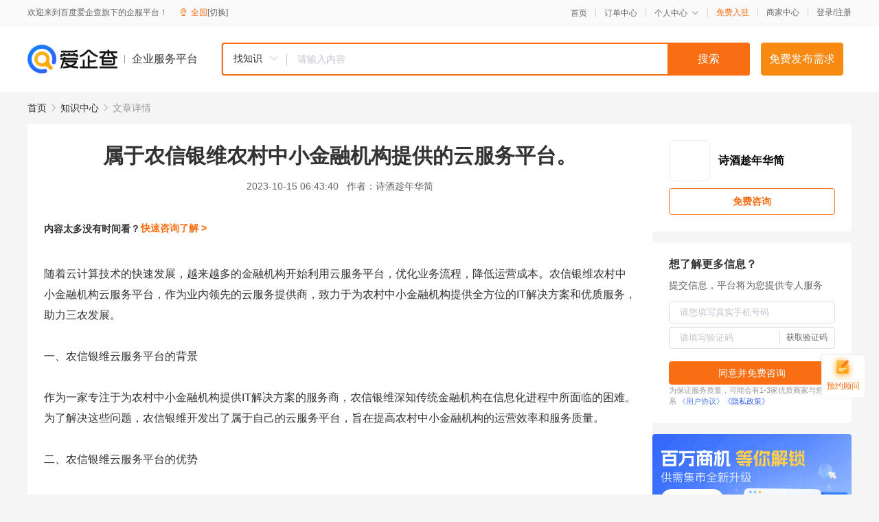

--- FILE ---
content_type: text/html; charset=UTF-8
request_url: https://yiqifu.baidu.com/cknowledge_10106597692
body_size: 3815
content:
<!DOCTYPE html><html><head><meta charset="UTF-8">  <title>属于农信银维农村中小金融机构提供的云服务平台。</title>   <meta name="keywords" content="金融机构,农信银,合作银行,信用合作社,中小金融机构,云计算技术,云服务平台,农信,银维,信银维">   <meta name="description" content="农信银维农村中小金融机构云服务平台，依托云计算技术，为农村中小金融机构提供全方位的IT解决方案和优质服务，助力三农发展。">  <meta http-equiv="X-UA-Compatible" content="IE=edge"><meta name="referrer" content="no-referrer-when-downgrade"><link rel="pre-connect" href="//qifu-pub.bj.bcebos.com/"><link rel="dns-prefetch" href="//qifu-pub.bj.bcebos.com/"><link rel="dns-prefetch" href="//ts.bdimg.com"><link rel="dns-prefetch" href="//himg.bdimg.com"><link rel="shortcut icon" href="//xinpub.cdn.bcebos.com/static/favicon.ico" type="image/x-icon">  <script type="text/javascript" src="//passport.baidu.com/passApi/js/uni_login_wrapper.js"></script><script src="https://xin-static.cdn.bcebos.com/law-m/js/template.js"></script> <link href="//xinpub.cdn.bcebos.com/aiqifu/static/1748572627/css/vendors.95232eab35f.css" rel="stylesheet"><link href="//xinpub.cdn.bcebos.com/aiqifu/static/1748572627/css/cknowledgedetail.f54973436a7.css" rel="stylesheet"> <script>/* eslint-disable */
        // 添加百度统计
        var _hmt = _hmt || [];
        (function () {
            var hm = document.createElement('script');
            hm.src = '//hm.baidu.com/hm.js?37e1bd75d9c0b74f7b4a8ba07566c281';
            hm.setAttribute('async', 'async');
            hm.setAttribute('defer', 'defer');
            var s = document.getElementsByTagName('script')[0];
            s.parentNode.insertBefore(hm, s);
        })();</script></head><body><div id="app">  </div><script>/* eslint-disable */  window.pageData = {"isLogin":0,"userName":null,"casapi":null,"passapi":"\/\/passport.baidu.com\/passApi\/js\/uni_login_wrapper.js","logoutUrl":"https:\/\/yiqifu.baidu.com\/\/cusercenter\/logout","logintype":0,"userPhoto":"https:\/\/himg.bdimg.com\/sys\/portrait\/item\/default.jpg","homePage":"https:\/\/yiqifu.baidu.com","passDomain":"https:\/\/passport.baidu.com","version":"V1.0.33","detail":{"id":"10106597692","onlineStatus":"1","title":"\u5c5e\u4e8e\u519c\u4fe1\u94f6\u7ef4\u519c\u6751\u4e2d\u5c0f\u91d1\u878d\u673a\u6784\u63d0\u4f9b\u7684\u4e91\u670d\u52a1\u5e73\u53f0\u3002","author":"\u8bd7\u9152\u8d81\u5e74\u534e\u7b80","logo":"http:\/\/cspd-video-frame.su.bcebos.com\/c79d7a74b6b411ee84c685e33420c977.png","shopLink":"","publishTime":"2023-10-15 06:43:40","content":"\u968f\u7740\u4e91\u8ba1\u7b97\u6280\u672f\u7684\u5feb\u901f\u53d1\u5c55\uff0c\u8d8a\u6765\u8d8a\u591a\u7684\u91d1\u878d\u673a\u6784\u5f00\u59cb\u5229\u7528\u4e91\u670d\u52a1\u5e73\u53f0\uff0c\u4f18\u5316\u4e1a\u52a1\u6d41\u7a0b\uff0c\u964d\u4f4e\u8fd0\u8425\u6210\u672c\u3002\u519c\u4fe1\u94f6\u7ef4\u519c\u6751\u4e2d\u5c0f\u91d1\u878d\u673a\u6784\u4e91\u670d\u52a1\u5e73\u53f0\uff0c\u4f5c\u4e3a\u4e1a\u5185\u9886\u5148\u7684\u4e91\u670d\u52a1\u63d0\u4f9b\u5546\uff0c\u81f4\u529b\u4e8e\u4e3a\u519c\u6751\u4e2d\u5c0f\u91d1\u878d\u673a\u6784\u63d0\u4f9b\u5168\u65b9\u4f4d\u7684IT\u89e3\u51b3\u65b9\u6848\u548c\u4f18\u8d28\u670d\u52a1\uff0c\u52a9\u529b\u4e09\u519c\u53d1\u5c55\u3002<br><br>\u4e00\u3001\u519c\u4fe1\u94f6\u7ef4\u4e91\u670d\u52a1\u5e73\u53f0\u7684\u80cc\u666f<br><br>\u4f5c\u4e3a\u4e00\u5bb6\u4e13\u6ce8\u4e8e\u4e3a\u519c\u6751\u4e2d\u5c0f\u91d1\u878d\u673a\u6784\u63d0\u4f9bIT\u89e3\u51b3\u65b9\u6848\u7684\u670d\u52a1\u5546\uff0c\u519c\u4fe1\u94f6\u7ef4\u6df1\u77e5\u4f20\u7edf\u91d1\u878d\u673a\u6784\u5728\u4fe1\u606f\u5316\u8fdb\u7a0b\u4e2d\u6240\u9762\u4e34\u7684\u56f0\u96be\u3002\u4e3a\u4e86\u89e3\u51b3\u8fd9\u4e9b\u95ee\u9898\uff0c\u519c\u4fe1\u94f6\u7ef4\u5f00\u53d1\u51fa\u4e86\u5c5e\u4e8e\u81ea\u5df1\u7684\u4e91\u670d\u52a1\u5e73\u53f0\uff0c\u65e8\u5728\u63d0\u9ad8\u519c\u6751\u4e2d\u5c0f\u91d1\u878d\u673a\u6784\u7684\u8fd0\u8425\u6548\u7387\u548c\u670d\u52a1\u8d28\u91cf\u3002<br><br>\u4e8c\u3001\u519c\u4fe1\u94f6\u7ef4\u4e91\u670d\u52a1\u5e73\u53f0\u7684\u4f18\u52bf<br><br>1.\u5168\u65b9\u4f4d\u7684\u89e3\u51b3\u65b9\u6848\uff1a\u519c\u4fe1\u94f6\u7ef4\u4e91\u670d\u52a1\u5e73\u53f0\u63d0\u4f9b\u4e86\u4e00\u7ad9\u5f0f\u7684\u89e3\u51b3\u65b9\u6848\uff0c\u6db5\u76d6\u4e86IT\u54a8\u8be2\u3001\u7cfb\u7edf\u96c6\u6210\u3001\u6570\u636e\u5206\u6790\u3001\u5b89\u5168\u4fdd\u969c\u7b49\u591a\u4e2a\u9886\u57df\u3002\u8fd9\u4f7f\u5f97\u519c\u6751\u4e2d\u5c0f\u91d1\u878d\u673a\u6784\u80fd\u591f\u83b7\u5f97\u5168\u65b9\u4f4d\u7684IT\u652f\u6301\uff0c\u63d0\u9ad8\u8fd0\u8425\u6548\u7387\u3002<br><br>2.\u7075\u6d3b\u6269\u5c55\uff1a\u519c\u4fe1\u94f6\u7ef4\u4e91\u670d\u52a1\u5e73\u53f0\u91c7\u7528\u4e86\u4e91\u8ba1\u7b97\u6280\u672f\uff0c\u5177\u6709\u7075\u6d3b\u6269\u5c55\u7684\u7279\u6027\u3002\u8fd9\u610f\u5473\u7740\u91d1\u878d\u673a\u6784\u53ef\u4ee5\u6839\u636e\u81ea\u8eab\u4e1a\u52a1\u9700\u6c42\uff0c\u968f\u65f6\u8c03\u6574\u8d44\u6e90\u4f7f\u7528\u91cf\uff0c\u964d\u4f4e\u6210\u672c\u3002<br><br>3.\u6570\u636e\u5b89\u5168\u4fdd\u969c\uff1a\u519c\u4fe1\u94f6\u7ef4\u4e91\u670d\u52a1\u5e73\u53f0\u62e5\u6709\u5b8c\u5584\u7684\u6570\u636e\u5b89\u5168\u4fdd\u969c\u4f53\u7cfb\uff0c\u901a\u8fc7\u591a\u91cd\u52a0\u5bc6\u548c\u5907\u4efd\u63aa\u65bd\uff0c\u786e\u4fdd\u5ba2\u6237\u6570\u636e\u7684\u5b89\u5168\u6027\u548c\u53ef\u9760\u6027\u3002<br><br>4.\u4e13\u4e1a\u7684\u670d\u52a1\u56e2\u961f\uff1a\u519c\u4fe1\u94f6\u7ef4\u62e5\u6709\u4e13\u4e1a\u7684\u670d\u52a1\u56e2\u961f\uff0c\u5177\u5907\u4e30\u5bcc\u7684\u884c\u4e1a\u7ecf\u9a8c\u548c\u4e13\u4e1a\u6280\u672f\u3002\u8fd9\u4f7f\u5f97\u5ba2\u6237\u53ef\u4ee5\u83b7\u5f97\u53ca\u65f6\u7684\u5e2e\u52a9\u548c\u652f\u6301\uff0c\u63d0\u9ad8\u670d\u52a1\u8d28\u91cf\u3002<br><br>\u4e09\u3001\u519c\u4fe1\u94f6\u7ef4\u4e91\u670d\u52a1\u5e73\u53f0\u7684\u5b9e\u8df5\u6848\u4f8b<br><br>1.\u67d0\u5e02\u519c\u6751\u4fe1\u7528\u5408\u4f5c\u793e\uff1a\u8be5\u4fe1\u7528\u5408\u4f5c\u793e\u91c7\u7528\u4e86\u519c\u4fe1\u94f6\u7ef4\u4e91\u670d\u52a1\u5e73\u53f0\uff0c\u5b9e\u73b0\u4e86\u4e1a\u52a1\u6d41\u7a0b\u7684\u5168\u9762\u4fe1\u606f\u5316\u3002\u901a\u8fc7\u4e91\u8ba1\u7b97\u6280\u672f\uff0c\u4fe1\u7528\u5408\u4f5c\u793e\u4f18\u5316\u4e86\u8d37\u6b3e\u5ba1\u6279\u6d41\u7a0b\uff0c\u7f29\u77ed\u4e86\u5ba1\u6279\u65f6\u95f4\uff0c\u63d0\u9ad8\u4e86\u5ba1\u6279\u6548\u7387\u3002\u6b64\u5916\uff0c\u4e91\u670d\u52a1\u5e73\u53f0\u8fd8\u5e2e\u52a9\u4fe1\u7528\u5408\u4f5c\u793e\u964d\u4f4e\u4e86\u8fd0\u8425\u6210\u672c\uff0c\u63d0\u9ad8\u4e86\u670d\u52a1\u8d28\u91cf\u3002<br><br>2.\u67d0\u53bf\u519c\u6751\u5408\u4f5c\u94f6\u884c\uff1a\u8be5\u5408\u4f5c\u94f6\u884c\u91c7\u7528\u4e86\u519c\u4fe1\u94f6\u7ef4\u4e91\u670d\u52a1\u5e73\u53f0\uff0c\u5b9e\u73b0\u4e86\u6570\u636e\u96c6\u4e2d\u7ba1\u7406\u548c\u5206\u6790\u3002\u901a\u8fc7\u4e91\u8ba1\u7b97\u6280\u672f\uff0c\u5408\u4f5c\u94f6\u884c\u80fd\u591f\u5feb\u901f\u83b7\u53d6\u7ecf\u8425\u6570\u636e\uff0c\u53ca\u65f6\u8c03\u6574\u7ecf\u8425\u7b56\u7565\u3002\u6b64\u5916\uff0c\u4e91\u670d\u52a1\u5e73\u53f0\u8fd8\u4e3a\u5408\u4f5c\u94f6\u884c\u63d0\u4f9b\u4e86\u5b89\u5168\u4fdd\u969c\uff0c\u786e\u4fdd\u4e86\u5ba2\u6237\u6570\u636e\u7684\u5b89\u5168\u6027\u548c\u53ef\u9760\u6027\u3002<br><br>\u56db\u3001\u519c\u4fe1\u94f6\u7ef4\u4e91\u670d\u52a1\u5e73\u53f0\u7684\u5c55\u671b<br><br>\u672a\u6765\uff0c\u519c\u4fe1\u94f6\u7ef4\u5c06\u7ee7\u7eed\u53d1\u6325\u81ea\u8eab\u6280\u672f\u4f18\u52bf\u548c\u670d\u52a1\u7ecf\u9a8c\uff0c\u4e0d\u65ad\u521b\u65b0\u548c\u5b8c\u5584\u4e91\u670d\u52a1\u5e73\u53f0\uff0c\u52a9\u529b\u519c\u6751\u4e2d\u5c0f\u91d1\u878d\u673a\u6784\u5b9e\u73b0\u4fe1\u606f\u5316\u548c\u73b0\u4ee3\u5316\u3002\u540c\u65f6\uff0c\u519c\u4fe1\u94f6\u7ef4\u8fd8\u5c06\u79ef\u6781\u63a2\u7d22\u65b0\u7684\u5e02\u573a\u673a\u4f1a\u548c\u5e94\u7528\u9886\u57df\uff0c\u4e3a\u66f4\u591a\u5ba2\u6237\u63d0\u4f9b\u66f4\u4f18\u8d28\u7684\u670d\u52a1\u548c\u66f4\u9ad8\u6548\u7684\u89e3\u51b3\u65b9\u6848\u3002<br><br>\u603b\u7ed3\uff1a\u519c\u4fe1\u94f6\u7ef4\u519c\u6751\u4e2d\u5c0f\u91d1\u878d\u673a\u6784\u4e91\u670d\u52a1\u5e73\u53f0\uff0c\u4e3a\u519c\u6751\u4e2d\u5c0f\u91d1\u878d\u673a\u6784\u63d0\u4f9b\u4e86\u5168\u65b9\u4f4d\u7684IT\u89e3\u51b3\u65b9\u6848\u548c\u4f18\u8d28\u670d\u52a1\u3002\u901a\u8fc7\u4e91\u8ba1\u7b97\u6280\u672f\uff0c\u519c\u4fe1\u94f6\u7ef4\u52a9\u529b\u91d1\u878d\u673a\u6784\u964d\u4f4e\u6210\u672c\u63d0\u9ad8\u6548\u7387\u3001\u5f3a\u5316\u98ce\u63a7\u548c\u5408\u89c4\u3001\u4f18\u5316\u8fd0\u8425\u548c\u521b\u65b0\u4e1a\u52a1\u7b49\u65b9\u9762\u80fd\u529b\u7684\u540c\u65f6\u4e5f\u5728\u79ef\u6781\u63a8\u52a8\u666e\u60e0\u91d1\u878d\u53d1\u5c55\u3002","summarization":"\u519c\u4fe1\u94f6\u7ef4\u519c\u6751\u4e2d\u5c0f\u91d1\u878d\u673a\u6784\u4e91\u670d\u52a1\u5e73\u53f0\uff0c\u4f9d\u6258\u4e91\u8ba1\u7b97\u6280\u672f\uff0c\u4e3a\u519c\u6751\u4e2d\u5c0f\u91d1\u878d\u673a\u6784\u63d0\u4f9b\u5168\u65b9\u4f4d\u7684IT\u89e3\u51b3\u65b9\u6848\u548c\u4f18\u8d28\u670d\u52a1\uff0c\u52a9\u529b\u4e09\u519c\u53d1\u5c55\u3002","poster":"https:\/\/qifu-pub.bj.bcebos.com\/data\/pic\/2023-07\/42.jpg","video":"","videoPoster":"","shopId":0,"isVip":0,"topics":"","thirdIds":[],"source":"5","keywords":["\u91d1\u878d\u673a\u6784","\u519c\u4fe1\u94f6","\u5408\u4f5c\u94f6\u884c","\u4fe1\u7528\u5408\u4f5c\u793e","\u4e2d\u5c0f\u91d1\u878d\u673a\u6784","\u4e91\u8ba1\u7b97\u6280\u672f","\u4e91\u670d\u52a1\u5e73\u53f0","\u519c\u4fe1","\u94f6\u7ef4","\u4fe1\u94f6\u7ef4"],"version":1707143648877.3,"shoplevel":1,"hasPhone":false,"disclaimer":"<p>\u4f01\u4e1a\u670d\u52a1\u5e73\u53f0\u6e29\u99a8\u63d0\u793a<\/p>\n        <p>\u4ee5\u4e0a\u77e5\u8bc6\u5185\u5bb9\u4f9d\u6258\u6280\u672f\u80fd\u529b\u751f\u6210<\/p>\n        <p>\u5982\u60a8\u53d1\u73b0\u9875\u9762\u6709\u4efb\u4f55\u8fdd\u6cd5\u6216\u4fb5\u6743\u4fe1\u606f\uff0c\u8bf7\u63d0\u4f9b\u76f8\u5173\u6750\u6599\u81f3\u90ae\u7bb1ext_qfhelp@baidu.com\uff0c\u6211\u4eec\u4f1a\u53ca\u65f6\u6838\u67e5\u5904\u7406\u5e76\u56de\u590d\u3002<\/p>","tags":[],"company":"","authorTags":[],"articleMore":[]},"address":{"id":"100000","addrName":"\u5168\u56fd"},"result":{"title":"\u5c5e\u4e8e\u519c\u4fe1\u94f6\u7ef4\u519c\u6751\u4e2d\u5c0f\u91d1\u878d\u673a\u6784\u63d0\u4f9b\u7684\u4e91\u670d\u52a1\u5e73\u53f0\u3002","keywords":"\u91d1\u878d\u673a\u6784,\u519c\u4fe1\u94f6,\u5408\u4f5c\u94f6\u884c,\u4fe1\u7528\u5408\u4f5c\u793e,\u4e2d\u5c0f\u91d1\u878d\u673a\u6784,\u4e91\u8ba1\u7b97\u6280\u672f,\u4e91\u670d\u52a1\u5e73\u53f0,\u519c\u4fe1,\u94f6\u7ef4,\u4fe1\u94f6\u7ef4","description":"\u519c\u4fe1\u94f6\u7ef4\u519c\u6751\u4e2d\u5c0f\u91d1\u878d\u673a\u6784\u4e91\u670d\u52a1\u5e73\u53f0\uff0c\u4f9d\u6258\u4e91\u8ba1\u7b97\u6280\u672f\uff0c\u4e3a\u519c\u6751\u4e2d\u5c0f\u91d1\u878d\u673a\u6784\u63d0\u4f9b\u5168\u65b9\u4f4d\u7684IT\u89e3\u51b3\u65b9\u6848\u548c\u4f18\u8d28\u670d\u52a1\uff0c\u52a9\u529b\u4e09\u519c\u53d1\u5c55\u3002"},"hotCates":["\u516c\u53f8\u6ce8\u518c\u670d\u52a1","\u5546\u6807\u6ce8\u518c\u670d\u52a1","\u4ee3\u7406\u8bb0\u8d26\u670d\u52a1","\u5de5\u5546\u53d8\u66f4\u670d\u52a1"]} || {};

        /* eslint-enable */</script> <script src="//xinpub.cdn.bcebos.com/aiqifu/static/1748572627/js/0.a8be39429dd.js"></script><script src="//xinpub.cdn.bcebos.com/aiqifu/static/1748572627/js/cknowledgedetail.5f57be0d119.js"></script> </body></html>